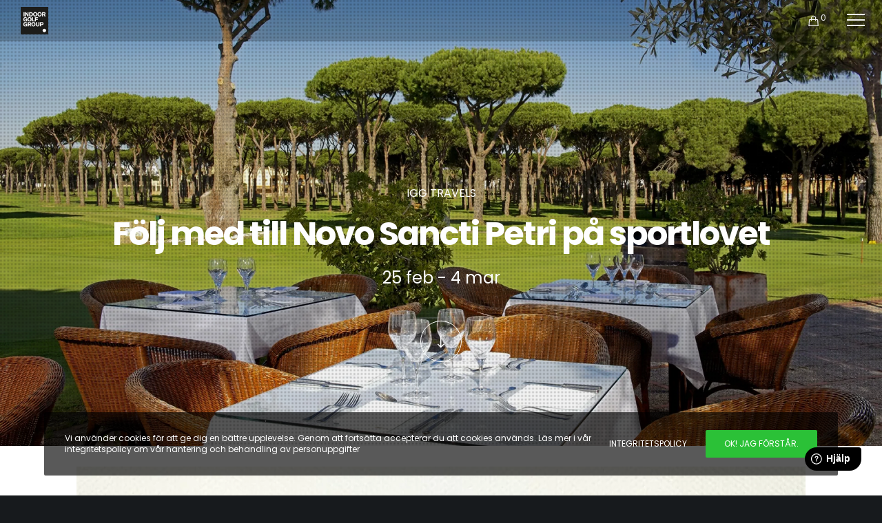

--- FILE ---
content_type: text/html; charset=utf-8
request_url: https://www.google.com/recaptcha/api2/anchor?ar=1&k=6Lci2ugZAAAAAPpySJyiRJasExq8wJxLDPejzbdZ&co=aHR0cHM6Ly9pbmRvb3Jnb2xmZ3JvdXAuc2U6NDQz&hl=en&v=N67nZn4AqZkNcbeMu4prBgzg&size=invisible&anchor-ms=20000&execute-ms=30000&cb=c06rczepw77e
body_size: 48460
content:
<!DOCTYPE HTML><html dir="ltr" lang="en"><head><meta http-equiv="Content-Type" content="text/html; charset=UTF-8">
<meta http-equiv="X-UA-Compatible" content="IE=edge">
<title>reCAPTCHA</title>
<style type="text/css">
/* cyrillic-ext */
@font-face {
  font-family: 'Roboto';
  font-style: normal;
  font-weight: 400;
  font-stretch: 100%;
  src: url(//fonts.gstatic.com/s/roboto/v48/KFO7CnqEu92Fr1ME7kSn66aGLdTylUAMa3GUBHMdazTgWw.woff2) format('woff2');
  unicode-range: U+0460-052F, U+1C80-1C8A, U+20B4, U+2DE0-2DFF, U+A640-A69F, U+FE2E-FE2F;
}
/* cyrillic */
@font-face {
  font-family: 'Roboto';
  font-style: normal;
  font-weight: 400;
  font-stretch: 100%;
  src: url(//fonts.gstatic.com/s/roboto/v48/KFO7CnqEu92Fr1ME7kSn66aGLdTylUAMa3iUBHMdazTgWw.woff2) format('woff2');
  unicode-range: U+0301, U+0400-045F, U+0490-0491, U+04B0-04B1, U+2116;
}
/* greek-ext */
@font-face {
  font-family: 'Roboto';
  font-style: normal;
  font-weight: 400;
  font-stretch: 100%;
  src: url(//fonts.gstatic.com/s/roboto/v48/KFO7CnqEu92Fr1ME7kSn66aGLdTylUAMa3CUBHMdazTgWw.woff2) format('woff2');
  unicode-range: U+1F00-1FFF;
}
/* greek */
@font-face {
  font-family: 'Roboto';
  font-style: normal;
  font-weight: 400;
  font-stretch: 100%;
  src: url(//fonts.gstatic.com/s/roboto/v48/KFO7CnqEu92Fr1ME7kSn66aGLdTylUAMa3-UBHMdazTgWw.woff2) format('woff2');
  unicode-range: U+0370-0377, U+037A-037F, U+0384-038A, U+038C, U+038E-03A1, U+03A3-03FF;
}
/* math */
@font-face {
  font-family: 'Roboto';
  font-style: normal;
  font-weight: 400;
  font-stretch: 100%;
  src: url(//fonts.gstatic.com/s/roboto/v48/KFO7CnqEu92Fr1ME7kSn66aGLdTylUAMawCUBHMdazTgWw.woff2) format('woff2');
  unicode-range: U+0302-0303, U+0305, U+0307-0308, U+0310, U+0312, U+0315, U+031A, U+0326-0327, U+032C, U+032F-0330, U+0332-0333, U+0338, U+033A, U+0346, U+034D, U+0391-03A1, U+03A3-03A9, U+03B1-03C9, U+03D1, U+03D5-03D6, U+03F0-03F1, U+03F4-03F5, U+2016-2017, U+2034-2038, U+203C, U+2040, U+2043, U+2047, U+2050, U+2057, U+205F, U+2070-2071, U+2074-208E, U+2090-209C, U+20D0-20DC, U+20E1, U+20E5-20EF, U+2100-2112, U+2114-2115, U+2117-2121, U+2123-214F, U+2190, U+2192, U+2194-21AE, U+21B0-21E5, U+21F1-21F2, U+21F4-2211, U+2213-2214, U+2216-22FF, U+2308-230B, U+2310, U+2319, U+231C-2321, U+2336-237A, U+237C, U+2395, U+239B-23B7, U+23D0, U+23DC-23E1, U+2474-2475, U+25AF, U+25B3, U+25B7, U+25BD, U+25C1, U+25CA, U+25CC, U+25FB, U+266D-266F, U+27C0-27FF, U+2900-2AFF, U+2B0E-2B11, U+2B30-2B4C, U+2BFE, U+3030, U+FF5B, U+FF5D, U+1D400-1D7FF, U+1EE00-1EEFF;
}
/* symbols */
@font-face {
  font-family: 'Roboto';
  font-style: normal;
  font-weight: 400;
  font-stretch: 100%;
  src: url(//fonts.gstatic.com/s/roboto/v48/KFO7CnqEu92Fr1ME7kSn66aGLdTylUAMaxKUBHMdazTgWw.woff2) format('woff2');
  unicode-range: U+0001-000C, U+000E-001F, U+007F-009F, U+20DD-20E0, U+20E2-20E4, U+2150-218F, U+2190, U+2192, U+2194-2199, U+21AF, U+21E6-21F0, U+21F3, U+2218-2219, U+2299, U+22C4-22C6, U+2300-243F, U+2440-244A, U+2460-24FF, U+25A0-27BF, U+2800-28FF, U+2921-2922, U+2981, U+29BF, U+29EB, U+2B00-2BFF, U+4DC0-4DFF, U+FFF9-FFFB, U+10140-1018E, U+10190-1019C, U+101A0, U+101D0-101FD, U+102E0-102FB, U+10E60-10E7E, U+1D2C0-1D2D3, U+1D2E0-1D37F, U+1F000-1F0FF, U+1F100-1F1AD, U+1F1E6-1F1FF, U+1F30D-1F30F, U+1F315, U+1F31C, U+1F31E, U+1F320-1F32C, U+1F336, U+1F378, U+1F37D, U+1F382, U+1F393-1F39F, U+1F3A7-1F3A8, U+1F3AC-1F3AF, U+1F3C2, U+1F3C4-1F3C6, U+1F3CA-1F3CE, U+1F3D4-1F3E0, U+1F3ED, U+1F3F1-1F3F3, U+1F3F5-1F3F7, U+1F408, U+1F415, U+1F41F, U+1F426, U+1F43F, U+1F441-1F442, U+1F444, U+1F446-1F449, U+1F44C-1F44E, U+1F453, U+1F46A, U+1F47D, U+1F4A3, U+1F4B0, U+1F4B3, U+1F4B9, U+1F4BB, U+1F4BF, U+1F4C8-1F4CB, U+1F4D6, U+1F4DA, U+1F4DF, U+1F4E3-1F4E6, U+1F4EA-1F4ED, U+1F4F7, U+1F4F9-1F4FB, U+1F4FD-1F4FE, U+1F503, U+1F507-1F50B, U+1F50D, U+1F512-1F513, U+1F53E-1F54A, U+1F54F-1F5FA, U+1F610, U+1F650-1F67F, U+1F687, U+1F68D, U+1F691, U+1F694, U+1F698, U+1F6AD, U+1F6B2, U+1F6B9-1F6BA, U+1F6BC, U+1F6C6-1F6CF, U+1F6D3-1F6D7, U+1F6E0-1F6EA, U+1F6F0-1F6F3, U+1F6F7-1F6FC, U+1F700-1F7FF, U+1F800-1F80B, U+1F810-1F847, U+1F850-1F859, U+1F860-1F887, U+1F890-1F8AD, U+1F8B0-1F8BB, U+1F8C0-1F8C1, U+1F900-1F90B, U+1F93B, U+1F946, U+1F984, U+1F996, U+1F9E9, U+1FA00-1FA6F, U+1FA70-1FA7C, U+1FA80-1FA89, U+1FA8F-1FAC6, U+1FACE-1FADC, U+1FADF-1FAE9, U+1FAF0-1FAF8, U+1FB00-1FBFF;
}
/* vietnamese */
@font-face {
  font-family: 'Roboto';
  font-style: normal;
  font-weight: 400;
  font-stretch: 100%;
  src: url(//fonts.gstatic.com/s/roboto/v48/KFO7CnqEu92Fr1ME7kSn66aGLdTylUAMa3OUBHMdazTgWw.woff2) format('woff2');
  unicode-range: U+0102-0103, U+0110-0111, U+0128-0129, U+0168-0169, U+01A0-01A1, U+01AF-01B0, U+0300-0301, U+0303-0304, U+0308-0309, U+0323, U+0329, U+1EA0-1EF9, U+20AB;
}
/* latin-ext */
@font-face {
  font-family: 'Roboto';
  font-style: normal;
  font-weight: 400;
  font-stretch: 100%;
  src: url(//fonts.gstatic.com/s/roboto/v48/KFO7CnqEu92Fr1ME7kSn66aGLdTylUAMa3KUBHMdazTgWw.woff2) format('woff2');
  unicode-range: U+0100-02BA, U+02BD-02C5, U+02C7-02CC, U+02CE-02D7, U+02DD-02FF, U+0304, U+0308, U+0329, U+1D00-1DBF, U+1E00-1E9F, U+1EF2-1EFF, U+2020, U+20A0-20AB, U+20AD-20C0, U+2113, U+2C60-2C7F, U+A720-A7FF;
}
/* latin */
@font-face {
  font-family: 'Roboto';
  font-style: normal;
  font-weight: 400;
  font-stretch: 100%;
  src: url(//fonts.gstatic.com/s/roboto/v48/KFO7CnqEu92Fr1ME7kSn66aGLdTylUAMa3yUBHMdazQ.woff2) format('woff2');
  unicode-range: U+0000-00FF, U+0131, U+0152-0153, U+02BB-02BC, U+02C6, U+02DA, U+02DC, U+0304, U+0308, U+0329, U+2000-206F, U+20AC, U+2122, U+2191, U+2193, U+2212, U+2215, U+FEFF, U+FFFD;
}
/* cyrillic-ext */
@font-face {
  font-family: 'Roboto';
  font-style: normal;
  font-weight: 500;
  font-stretch: 100%;
  src: url(//fonts.gstatic.com/s/roboto/v48/KFO7CnqEu92Fr1ME7kSn66aGLdTylUAMa3GUBHMdazTgWw.woff2) format('woff2');
  unicode-range: U+0460-052F, U+1C80-1C8A, U+20B4, U+2DE0-2DFF, U+A640-A69F, U+FE2E-FE2F;
}
/* cyrillic */
@font-face {
  font-family: 'Roboto';
  font-style: normal;
  font-weight: 500;
  font-stretch: 100%;
  src: url(//fonts.gstatic.com/s/roboto/v48/KFO7CnqEu92Fr1ME7kSn66aGLdTylUAMa3iUBHMdazTgWw.woff2) format('woff2');
  unicode-range: U+0301, U+0400-045F, U+0490-0491, U+04B0-04B1, U+2116;
}
/* greek-ext */
@font-face {
  font-family: 'Roboto';
  font-style: normal;
  font-weight: 500;
  font-stretch: 100%;
  src: url(//fonts.gstatic.com/s/roboto/v48/KFO7CnqEu92Fr1ME7kSn66aGLdTylUAMa3CUBHMdazTgWw.woff2) format('woff2');
  unicode-range: U+1F00-1FFF;
}
/* greek */
@font-face {
  font-family: 'Roboto';
  font-style: normal;
  font-weight: 500;
  font-stretch: 100%;
  src: url(//fonts.gstatic.com/s/roboto/v48/KFO7CnqEu92Fr1ME7kSn66aGLdTylUAMa3-UBHMdazTgWw.woff2) format('woff2');
  unicode-range: U+0370-0377, U+037A-037F, U+0384-038A, U+038C, U+038E-03A1, U+03A3-03FF;
}
/* math */
@font-face {
  font-family: 'Roboto';
  font-style: normal;
  font-weight: 500;
  font-stretch: 100%;
  src: url(//fonts.gstatic.com/s/roboto/v48/KFO7CnqEu92Fr1ME7kSn66aGLdTylUAMawCUBHMdazTgWw.woff2) format('woff2');
  unicode-range: U+0302-0303, U+0305, U+0307-0308, U+0310, U+0312, U+0315, U+031A, U+0326-0327, U+032C, U+032F-0330, U+0332-0333, U+0338, U+033A, U+0346, U+034D, U+0391-03A1, U+03A3-03A9, U+03B1-03C9, U+03D1, U+03D5-03D6, U+03F0-03F1, U+03F4-03F5, U+2016-2017, U+2034-2038, U+203C, U+2040, U+2043, U+2047, U+2050, U+2057, U+205F, U+2070-2071, U+2074-208E, U+2090-209C, U+20D0-20DC, U+20E1, U+20E5-20EF, U+2100-2112, U+2114-2115, U+2117-2121, U+2123-214F, U+2190, U+2192, U+2194-21AE, U+21B0-21E5, U+21F1-21F2, U+21F4-2211, U+2213-2214, U+2216-22FF, U+2308-230B, U+2310, U+2319, U+231C-2321, U+2336-237A, U+237C, U+2395, U+239B-23B7, U+23D0, U+23DC-23E1, U+2474-2475, U+25AF, U+25B3, U+25B7, U+25BD, U+25C1, U+25CA, U+25CC, U+25FB, U+266D-266F, U+27C0-27FF, U+2900-2AFF, U+2B0E-2B11, U+2B30-2B4C, U+2BFE, U+3030, U+FF5B, U+FF5D, U+1D400-1D7FF, U+1EE00-1EEFF;
}
/* symbols */
@font-face {
  font-family: 'Roboto';
  font-style: normal;
  font-weight: 500;
  font-stretch: 100%;
  src: url(//fonts.gstatic.com/s/roboto/v48/KFO7CnqEu92Fr1ME7kSn66aGLdTylUAMaxKUBHMdazTgWw.woff2) format('woff2');
  unicode-range: U+0001-000C, U+000E-001F, U+007F-009F, U+20DD-20E0, U+20E2-20E4, U+2150-218F, U+2190, U+2192, U+2194-2199, U+21AF, U+21E6-21F0, U+21F3, U+2218-2219, U+2299, U+22C4-22C6, U+2300-243F, U+2440-244A, U+2460-24FF, U+25A0-27BF, U+2800-28FF, U+2921-2922, U+2981, U+29BF, U+29EB, U+2B00-2BFF, U+4DC0-4DFF, U+FFF9-FFFB, U+10140-1018E, U+10190-1019C, U+101A0, U+101D0-101FD, U+102E0-102FB, U+10E60-10E7E, U+1D2C0-1D2D3, U+1D2E0-1D37F, U+1F000-1F0FF, U+1F100-1F1AD, U+1F1E6-1F1FF, U+1F30D-1F30F, U+1F315, U+1F31C, U+1F31E, U+1F320-1F32C, U+1F336, U+1F378, U+1F37D, U+1F382, U+1F393-1F39F, U+1F3A7-1F3A8, U+1F3AC-1F3AF, U+1F3C2, U+1F3C4-1F3C6, U+1F3CA-1F3CE, U+1F3D4-1F3E0, U+1F3ED, U+1F3F1-1F3F3, U+1F3F5-1F3F7, U+1F408, U+1F415, U+1F41F, U+1F426, U+1F43F, U+1F441-1F442, U+1F444, U+1F446-1F449, U+1F44C-1F44E, U+1F453, U+1F46A, U+1F47D, U+1F4A3, U+1F4B0, U+1F4B3, U+1F4B9, U+1F4BB, U+1F4BF, U+1F4C8-1F4CB, U+1F4D6, U+1F4DA, U+1F4DF, U+1F4E3-1F4E6, U+1F4EA-1F4ED, U+1F4F7, U+1F4F9-1F4FB, U+1F4FD-1F4FE, U+1F503, U+1F507-1F50B, U+1F50D, U+1F512-1F513, U+1F53E-1F54A, U+1F54F-1F5FA, U+1F610, U+1F650-1F67F, U+1F687, U+1F68D, U+1F691, U+1F694, U+1F698, U+1F6AD, U+1F6B2, U+1F6B9-1F6BA, U+1F6BC, U+1F6C6-1F6CF, U+1F6D3-1F6D7, U+1F6E0-1F6EA, U+1F6F0-1F6F3, U+1F6F7-1F6FC, U+1F700-1F7FF, U+1F800-1F80B, U+1F810-1F847, U+1F850-1F859, U+1F860-1F887, U+1F890-1F8AD, U+1F8B0-1F8BB, U+1F8C0-1F8C1, U+1F900-1F90B, U+1F93B, U+1F946, U+1F984, U+1F996, U+1F9E9, U+1FA00-1FA6F, U+1FA70-1FA7C, U+1FA80-1FA89, U+1FA8F-1FAC6, U+1FACE-1FADC, U+1FADF-1FAE9, U+1FAF0-1FAF8, U+1FB00-1FBFF;
}
/* vietnamese */
@font-face {
  font-family: 'Roboto';
  font-style: normal;
  font-weight: 500;
  font-stretch: 100%;
  src: url(//fonts.gstatic.com/s/roboto/v48/KFO7CnqEu92Fr1ME7kSn66aGLdTylUAMa3OUBHMdazTgWw.woff2) format('woff2');
  unicode-range: U+0102-0103, U+0110-0111, U+0128-0129, U+0168-0169, U+01A0-01A1, U+01AF-01B0, U+0300-0301, U+0303-0304, U+0308-0309, U+0323, U+0329, U+1EA0-1EF9, U+20AB;
}
/* latin-ext */
@font-face {
  font-family: 'Roboto';
  font-style: normal;
  font-weight: 500;
  font-stretch: 100%;
  src: url(//fonts.gstatic.com/s/roboto/v48/KFO7CnqEu92Fr1ME7kSn66aGLdTylUAMa3KUBHMdazTgWw.woff2) format('woff2');
  unicode-range: U+0100-02BA, U+02BD-02C5, U+02C7-02CC, U+02CE-02D7, U+02DD-02FF, U+0304, U+0308, U+0329, U+1D00-1DBF, U+1E00-1E9F, U+1EF2-1EFF, U+2020, U+20A0-20AB, U+20AD-20C0, U+2113, U+2C60-2C7F, U+A720-A7FF;
}
/* latin */
@font-face {
  font-family: 'Roboto';
  font-style: normal;
  font-weight: 500;
  font-stretch: 100%;
  src: url(//fonts.gstatic.com/s/roboto/v48/KFO7CnqEu92Fr1ME7kSn66aGLdTylUAMa3yUBHMdazQ.woff2) format('woff2');
  unicode-range: U+0000-00FF, U+0131, U+0152-0153, U+02BB-02BC, U+02C6, U+02DA, U+02DC, U+0304, U+0308, U+0329, U+2000-206F, U+20AC, U+2122, U+2191, U+2193, U+2212, U+2215, U+FEFF, U+FFFD;
}
/* cyrillic-ext */
@font-face {
  font-family: 'Roboto';
  font-style: normal;
  font-weight: 900;
  font-stretch: 100%;
  src: url(//fonts.gstatic.com/s/roboto/v48/KFO7CnqEu92Fr1ME7kSn66aGLdTylUAMa3GUBHMdazTgWw.woff2) format('woff2');
  unicode-range: U+0460-052F, U+1C80-1C8A, U+20B4, U+2DE0-2DFF, U+A640-A69F, U+FE2E-FE2F;
}
/* cyrillic */
@font-face {
  font-family: 'Roboto';
  font-style: normal;
  font-weight: 900;
  font-stretch: 100%;
  src: url(//fonts.gstatic.com/s/roboto/v48/KFO7CnqEu92Fr1ME7kSn66aGLdTylUAMa3iUBHMdazTgWw.woff2) format('woff2');
  unicode-range: U+0301, U+0400-045F, U+0490-0491, U+04B0-04B1, U+2116;
}
/* greek-ext */
@font-face {
  font-family: 'Roboto';
  font-style: normal;
  font-weight: 900;
  font-stretch: 100%;
  src: url(//fonts.gstatic.com/s/roboto/v48/KFO7CnqEu92Fr1ME7kSn66aGLdTylUAMa3CUBHMdazTgWw.woff2) format('woff2');
  unicode-range: U+1F00-1FFF;
}
/* greek */
@font-face {
  font-family: 'Roboto';
  font-style: normal;
  font-weight: 900;
  font-stretch: 100%;
  src: url(//fonts.gstatic.com/s/roboto/v48/KFO7CnqEu92Fr1ME7kSn66aGLdTylUAMa3-UBHMdazTgWw.woff2) format('woff2');
  unicode-range: U+0370-0377, U+037A-037F, U+0384-038A, U+038C, U+038E-03A1, U+03A3-03FF;
}
/* math */
@font-face {
  font-family: 'Roboto';
  font-style: normal;
  font-weight: 900;
  font-stretch: 100%;
  src: url(//fonts.gstatic.com/s/roboto/v48/KFO7CnqEu92Fr1ME7kSn66aGLdTylUAMawCUBHMdazTgWw.woff2) format('woff2');
  unicode-range: U+0302-0303, U+0305, U+0307-0308, U+0310, U+0312, U+0315, U+031A, U+0326-0327, U+032C, U+032F-0330, U+0332-0333, U+0338, U+033A, U+0346, U+034D, U+0391-03A1, U+03A3-03A9, U+03B1-03C9, U+03D1, U+03D5-03D6, U+03F0-03F1, U+03F4-03F5, U+2016-2017, U+2034-2038, U+203C, U+2040, U+2043, U+2047, U+2050, U+2057, U+205F, U+2070-2071, U+2074-208E, U+2090-209C, U+20D0-20DC, U+20E1, U+20E5-20EF, U+2100-2112, U+2114-2115, U+2117-2121, U+2123-214F, U+2190, U+2192, U+2194-21AE, U+21B0-21E5, U+21F1-21F2, U+21F4-2211, U+2213-2214, U+2216-22FF, U+2308-230B, U+2310, U+2319, U+231C-2321, U+2336-237A, U+237C, U+2395, U+239B-23B7, U+23D0, U+23DC-23E1, U+2474-2475, U+25AF, U+25B3, U+25B7, U+25BD, U+25C1, U+25CA, U+25CC, U+25FB, U+266D-266F, U+27C0-27FF, U+2900-2AFF, U+2B0E-2B11, U+2B30-2B4C, U+2BFE, U+3030, U+FF5B, U+FF5D, U+1D400-1D7FF, U+1EE00-1EEFF;
}
/* symbols */
@font-face {
  font-family: 'Roboto';
  font-style: normal;
  font-weight: 900;
  font-stretch: 100%;
  src: url(//fonts.gstatic.com/s/roboto/v48/KFO7CnqEu92Fr1ME7kSn66aGLdTylUAMaxKUBHMdazTgWw.woff2) format('woff2');
  unicode-range: U+0001-000C, U+000E-001F, U+007F-009F, U+20DD-20E0, U+20E2-20E4, U+2150-218F, U+2190, U+2192, U+2194-2199, U+21AF, U+21E6-21F0, U+21F3, U+2218-2219, U+2299, U+22C4-22C6, U+2300-243F, U+2440-244A, U+2460-24FF, U+25A0-27BF, U+2800-28FF, U+2921-2922, U+2981, U+29BF, U+29EB, U+2B00-2BFF, U+4DC0-4DFF, U+FFF9-FFFB, U+10140-1018E, U+10190-1019C, U+101A0, U+101D0-101FD, U+102E0-102FB, U+10E60-10E7E, U+1D2C0-1D2D3, U+1D2E0-1D37F, U+1F000-1F0FF, U+1F100-1F1AD, U+1F1E6-1F1FF, U+1F30D-1F30F, U+1F315, U+1F31C, U+1F31E, U+1F320-1F32C, U+1F336, U+1F378, U+1F37D, U+1F382, U+1F393-1F39F, U+1F3A7-1F3A8, U+1F3AC-1F3AF, U+1F3C2, U+1F3C4-1F3C6, U+1F3CA-1F3CE, U+1F3D4-1F3E0, U+1F3ED, U+1F3F1-1F3F3, U+1F3F5-1F3F7, U+1F408, U+1F415, U+1F41F, U+1F426, U+1F43F, U+1F441-1F442, U+1F444, U+1F446-1F449, U+1F44C-1F44E, U+1F453, U+1F46A, U+1F47D, U+1F4A3, U+1F4B0, U+1F4B3, U+1F4B9, U+1F4BB, U+1F4BF, U+1F4C8-1F4CB, U+1F4D6, U+1F4DA, U+1F4DF, U+1F4E3-1F4E6, U+1F4EA-1F4ED, U+1F4F7, U+1F4F9-1F4FB, U+1F4FD-1F4FE, U+1F503, U+1F507-1F50B, U+1F50D, U+1F512-1F513, U+1F53E-1F54A, U+1F54F-1F5FA, U+1F610, U+1F650-1F67F, U+1F687, U+1F68D, U+1F691, U+1F694, U+1F698, U+1F6AD, U+1F6B2, U+1F6B9-1F6BA, U+1F6BC, U+1F6C6-1F6CF, U+1F6D3-1F6D7, U+1F6E0-1F6EA, U+1F6F0-1F6F3, U+1F6F7-1F6FC, U+1F700-1F7FF, U+1F800-1F80B, U+1F810-1F847, U+1F850-1F859, U+1F860-1F887, U+1F890-1F8AD, U+1F8B0-1F8BB, U+1F8C0-1F8C1, U+1F900-1F90B, U+1F93B, U+1F946, U+1F984, U+1F996, U+1F9E9, U+1FA00-1FA6F, U+1FA70-1FA7C, U+1FA80-1FA89, U+1FA8F-1FAC6, U+1FACE-1FADC, U+1FADF-1FAE9, U+1FAF0-1FAF8, U+1FB00-1FBFF;
}
/* vietnamese */
@font-face {
  font-family: 'Roboto';
  font-style: normal;
  font-weight: 900;
  font-stretch: 100%;
  src: url(//fonts.gstatic.com/s/roboto/v48/KFO7CnqEu92Fr1ME7kSn66aGLdTylUAMa3OUBHMdazTgWw.woff2) format('woff2');
  unicode-range: U+0102-0103, U+0110-0111, U+0128-0129, U+0168-0169, U+01A0-01A1, U+01AF-01B0, U+0300-0301, U+0303-0304, U+0308-0309, U+0323, U+0329, U+1EA0-1EF9, U+20AB;
}
/* latin-ext */
@font-face {
  font-family: 'Roboto';
  font-style: normal;
  font-weight: 900;
  font-stretch: 100%;
  src: url(//fonts.gstatic.com/s/roboto/v48/KFO7CnqEu92Fr1ME7kSn66aGLdTylUAMa3KUBHMdazTgWw.woff2) format('woff2');
  unicode-range: U+0100-02BA, U+02BD-02C5, U+02C7-02CC, U+02CE-02D7, U+02DD-02FF, U+0304, U+0308, U+0329, U+1D00-1DBF, U+1E00-1E9F, U+1EF2-1EFF, U+2020, U+20A0-20AB, U+20AD-20C0, U+2113, U+2C60-2C7F, U+A720-A7FF;
}
/* latin */
@font-face {
  font-family: 'Roboto';
  font-style: normal;
  font-weight: 900;
  font-stretch: 100%;
  src: url(//fonts.gstatic.com/s/roboto/v48/KFO7CnqEu92Fr1ME7kSn66aGLdTylUAMa3yUBHMdazQ.woff2) format('woff2');
  unicode-range: U+0000-00FF, U+0131, U+0152-0153, U+02BB-02BC, U+02C6, U+02DA, U+02DC, U+0304, U+0308, U+0329, U+2000-206F, U+20AC, U+2122, U+2191, U+2193, U+2212, U+2215, U+FEFF, U+FFFD;
}

</style>
<link rel="stylesheet" type="text/css" href="https://www.gstatic.com/recaptcha/releases/N67nZn4AqZkNcbeMu4prBgzg/styles__ltr.css">
<script nonce="Sr1sw2Dimup9P9YzCMokww" type="text/javascript">window['__recaptcha_api'] = 'https://www.google.com/recaptcha/api2/';</script>
<script type="text/javascript" src="https://www.gstatic.com/recaptcha/releases/N67nZn4AqZkNcbeMu4prBgzg/recaptcha__en.js" nonce="Sr1sw2Dimup9P9YzCMokww">
      
    </script></head>
<body><div id="rc-anchor-alert" class="rc-anchor-alert"></div>
<input type="hidden" id="recaptcha-token" value="[base64]">
<script type="text/javascript" nonce="Sr1sw2Dimup9P9YzCMokww">
      recaptcha.anchor.Main.init("[\x22ainput\x22,[\x22bgdata\x22,\x22\x22,\[base64]/[base64]/[base64]/[base64]/[base64]/[base64]/KGcoTywyNTMsTy5PKSxVRyhPLEMpKTpnKE8sMjUzLEMpLE8pKSxsKSksTykpfSxieT1mdW5jdGlvbihDLE8sdSxsKXtmb3IobD0odT1SKEMpLDApO08+MDtPLS0pbD1sPDw4fFooQyk7ZyhDLHUsbCl9LFVHPWZ1bmN0aW9uKEMsTyl7Qy5pLmxlbmd0aD4xMDQ/[base64]/[base64]/[base64]/[base64]/[base64]/[base64]/[base64]\\u003d\x22,\[base64]\x22,\x22azhudUHDsi/DjlXCqcK9wrHCiHfDp8OdYsKhZ8O9DyYbwrouHk8Lwqgowq3Cg8OFwqJtR2XDk8O5wpvCtG/Dt8Olwq91eMOwwo5EGcOMQRXCuQV/wodlRnvDgj7CmQzCsMOtP8KIMW7DrMOEwqLDjkZTw5bCjcOWwr/CqMOnV8KRDUldGMK1w7hoIgzCpVXCrlzDrcOpM3cmwplsagFpZ8KmwpXCvsO/e1DCnwkHWCw8On/DlWoILDbDhVbDqBp0Jl/Cu8OTwojDqsKIwr3Ci3UYw5/CpcKEwpcXJ8OqV8K7w5oFw4RGw6HDtsOFwp5IH1NJUcKLWhkSw755wq1Dfilraw7CukPCtcKXwrJBOC8fwpTCkMOYw4oPw7rCh8OMwr4wWsOGd2rDlgQxUHLDiEjDhsO/wq0owqhMKRNBwofCnhFlR1lXcsORw4jDgzrDkMOAJsORFRZReWDCiHXCrsOyw7DCuhnClcK/MsKUw6cmw6/DpMOIw7x9P8OnFcOpw6rCrCVWDQfDjALCmm/[base64]/wqZvV8Okwp7CuQwrwoR7CT5hwpvCimLDpcKtRMOjw5LDszokbyPDmTZoVlbDrGp8w6IsSsO7wrNnV8Kewoobwo8uBcK0DcKBw6XDtsKowq4TLkjDtEHCm1AzRVIHw5AOwoTCk8Khw6Q9TcOSw5PCvCfCuynDhmPCncKpwo9ow5bDmsOPTMOBd8KZwoMPwr4zPC/DsMO3wrfCmMKVG1fDjcK4wrnDmw0Lw6E/w6U8w5FcJWhHw4/Dr8KRWwZaw59bTB5AKsKzeMOrwqcvZXPDrcOdamTCskMCM8OzAFDCicOtO8KLSDBuQFLDvMKdUWROw7vClhTCmsOFCRvDrcKgHm5kw7Jnwo8Xw70aw4NnesO8MU/DncKJJMOMFUFbwp/[base64]/CvcKCw6LCq8Oxw57DsMO/[base64]/[base64]/CpcKKwqvDpsKMw5rDrMOuw7saw6rCnjbCgMKIe8OEwpwxw5Fkw6V2LsOgSVPDlRZww57CgcOtUXvCj0NBwqIhO8O/w7fDonHCqcKeTAbDuMKmc2XDgMOJEjjCh3nDhUI6S8Kuwr8iw7PDoB/[base64]/DsMKKa0cjw6V/CsOvwpYCw63DtBDDlBM1XcOZwqgIEcKLUWTCgD5pw6nCj8OAD8KmwoXCoXzDpMOfFBDCnw/[base64]/DpmnCmS/[base64]/DvcO0wrdza2vDosOXLAPDtsKdZAXDocK1wqVHwr/Cl2jDuSgOw7UfG8OQwp1Cw75OccO/W2ohbVEYSsOZVEobccOzw58dQybDi0HCpSsgcTUAw43Cn8KoR8KHw51IJsKNwpAEZBDCmWjCv3lRwrBrw5rCtxrDmsK4w6LDnF/[base64]/CqMK6ex9ywr3Cvw/DhE/[base64]/[base64]/Cm1bCiMKvw7x/wpXDknDDucKfbmZcw5/CncOuPMOtAsOIw4HDpnfCtjMwUWnDvsOyw6XDlsO1OS/DpsK+w4vCjEpCGk7CsMOlPsKtI3HDrcOLAsOUFFTDhMOeGsKLSiXDvsKLPsO2w5kowrd4wrvCusOtBMKJw6cnw49xTU7CtcKvdcKNwrPCssOhwqJhw5HCpcO4eWI1w4LDmMO2wqsXw5XCvsKPwpkbwoLClWDDvWVCEQVBw78FwrHChk/CpmfCrT9INm06RsKfPMOawqrCi2/DsgPCmsOVWl45UMK2XS9gw6kWWDRcwoMTwrHCjcKbw4DDkMOdWQpJw4jCjsO0w6U5CsKmGw/Cg8O5w50kwrg6aBfDjcO6Bx5LKAvDlAPCnEQaw54Xw4A2PcOIwqpSVcOnw7U4XMO1w4o0JHU+HRZ6wqrCtCwMUVbCq3kGLsKATGsGJEYDcywmC8OHw5fDusKdw4UqwqImZcKZZsOmwoNuw6LDnsOgbyoWPh/[base64]/[base64]/[base64]/wpE0CCoeXGjCkMKRFMKnIUdPQzzDqsKvZEPDm8K/KUfCoMOwP8OxwpELwrgGTDfCgsKVw7nCmMOjw7/DvsOKw6/CmsKawqPDh8OMbsOmQAvDkEDCv8OiasOowrotVwl/ShjDkAphbmPCq2kQw6g5YgtoEsKAwrnDjsOBwr7CqUrDm2PCjlEiWcOsZMKgwq9qEFnCmU1nw45bwoLCjAUzwr7CjgTCjGcBd2/CsgXCgWV+w5gLcMK4bcKNIk3Dg8OJwpjClcKiwozDp8OpL8OpSsOYwr9gwr/CgcK2wqgFwpnDisKKUn3CmhYrwqrDlgDCql3CjcKkwrttwrXCv2vCnyltA8OVw5/CrsO+HCTCkMO5wrc+w43CizHCpcO5aMO/wojDqsKjwr0NPMOJAMO0w73DuTbCgsOhwqHCqlbDo2wsbMOnWMKKUsKTw5Mcwo3Coy4VMMOHw4bCunsLOcOqwqrDicOwKsOEw4PDssKTw6MoOUZ8w4VUF8Knw7rCoRd0wpbDuHPCnyTDqcKqw7sZQ8Kmwr9vdTFFw4XCt294TzYaBsKxd8OlWDLCsk/CvnAFBiIKw7bCq0UXLcKELsOrbBnDhFFaEcOJw609E8OAwrVkXMKcwqTClTceXVdKKgIYF8KgwrDDo8KkaMKfw5IMw6/CpDzCsQR4w73CrHzCmMK3wqw9wpXCiVTDskY8wrw2w4rCryITwr94wqDCuRHDrhprKD1od3xfwrbCocOtPcKTYjYlZcOZwqHDicORwqnDrcKAw5EjGX/CkQ8sw7YzbMOnwrHDgGTDg8KUw7sow6PCjcK2WgbCo8KPw43Dh2QAPGfCkMOGwrxmLltuUsOBw4LCqMOFSlcfwrHDrMOfw4fCuMKzwrdvKcOtasOaw4QKw77DhH13VgYwRsO9akLDrMOTSlwpw6XCt8KGw4h1BB/CtT/[base64]/[base64]/DmSTCg8Kvw7gxwq5fKSRFIMKGwpt7wqZkw5tjLQ4tT8OqwqJyw6/[base64]/CmUIfw4fCv1TCncKSFMK0w4gvw5EuXS8dYih5w6PDqx1VwrnCowLCkXZuRSrDgcOrblnCj8OmR8Ozwpgswr3CgjlzwrpBw6pcw4zDtcO7aWbDk8Knw4DDuTDDgsO9wpHDlsKndMOXw73DphhuKMKOw7wlFnohwovDmn/DlzIbFmrCihnCsG5yKMOjJw88w5c/w7VdworDhSDCiVHCncO8PVVFaMOpBwrDiWkTCngcwqbDrsOIBxZAV8KLTcKQw4Umw47DkMKCw6JAEAMSBkxWSMOoe8OsBsOOOTfDuWLDpErCgGZWOBMgwox/GCbDk0IIc8KAwqkTYMKvw4pNwr1tw6TCjsK1wpLDiDvDhWfCtSh7w4BZwpfDjcOOw53CmwMnwrDCr37Cp8KCwrMdw6TCtBHCkC5TLl8AHFTCi8KrwpUOwrzDgFzCo8OEw58awpTDpMK2OsKad8OUFjvCl3Ifw7bCscOfwpbDg8OqNsKoI2UzwrdhF2bDpcOqw7VMw6/DnibDhlXDksKKUsOYw7c5w75uBGbCpknDpDNpekHCuXPDh8OBRDjDngUhw6LCjsKUwqXCj2t8w6tcDlbDnCRYw57DqMOtLcKrQR0YWk/DvirCncOfwonDt8K1wrvDpMOZwqNqw4vCj8KnRyMawpdDwp3CgXPDhMOAw4B4YMOFw68rF8KWwr5Nw7Ipf0PDhcKiGMO2W8O/wrPDsMOawpdbUFkcw4DDjmVvTFfCmcOHChRzwrLDo8K+wrA5ZsOtdkEXB8KGGMO+wo/CtsKdOMK5wpDDr8KdT8KABcOiWAhbw4E8WBMYbsOnJ2JRflzCtMK/w5pQdmQpJsKCw5vDhQsCL1p6AcK3w5HCr8ODwoXDtMKsAMOWw5/Dp8K2C2DDmcO5wrnCucKOwqsNZcOGwrzCqFfDjQXDhcOiw4PDl1DDqVIoWl0Yw4JCNMKyJMKcw6NQw4gyw7PDtsO0w6ALw4HDkFhBw5YuRsKICwPDiilgw7cBw7d5bUTDrTAOwr8KS8OPwpYnTsOfwr4sw5JVa8KKen4BecKzMcKOQWs1w4RUYV7DvcOfDMKww7/CnS/DgX/CgsOqw7TDlVp0Q8OOw7bCgcOTQ8OLw7R9wq/CssO5QsKTAsO/w7XDicK3GncbwoAIdMKiB8Oew6nDhsKxOj11DsKoP8Oxw7sqwpPDvcOwBsK8dcKGKkDDvMKUwoJcSsKFHWdyIMOBw6dVwqA1d8O8D8KKwodGwoslw5rDj8OQBQnDgsOlwr8KdCHDhsKiUcOdd1/DtFLChsOYMkAXHMO7PcKMLGkZfMKRUsOKUcK1dMOBUFUIH3MuX8ORWwYQRw7DvEY3w5haVyVhaMObeEjDoXtew551w557fmR4wpzCu8Kuek55wrBNw4lFwpDDoTXDiQ7Dr8KeVibCnnnCr8OzJsKEw6IbZMOvLUDDnsKCw7HDtELDk1nDgTkYw7/CpBjDsMO3UsOFYmdhGmzCicKDwrlEw7tcw5Zww77Dk8KFS8KuXMKuwqp+dSkad8OeSW4UwrAaOGQDwoAKw7c7WyQvBR50wobDuDrCnyjDpcOfwrklw4fCnQfDh8OtUlnDjUFUwp7CgTp5RBbDhAkXw5vDuFM3wrTCusOsw4DDvgHCvm/CuHRHRT84w5HDticdwpvCl8K8wq/[base64]/[base64]/wr/Dr8OzaWbCsSoUwpHDumwkEVV5PEF9wrJsfjRAwqnCnhZXZmLDnE3Cr8O/[base64]/CsGjDh8KAwonCrMOONXIBMcK7S0luwpbDhcK6TgsSw4gkwprCmMKHRXg7DsOLwrpcN8KAInspw6nDo8O+wrRlZMOYZcKDwoI3w6ADecKiw5Yxw4nCkMOnGkvCkMKGw715wqhLw4nCrsKyBE9BO8O9W8KrH1fDogHDscKUwq0FwpNHwpnCnWwKWG/CicKAwqDDv8Kiw4vDtCB2MHAGw4cHwrXCvntdJlHCjH/DlsOyw4rCjTDCs8OOL03Ci8K/Z0vDkMOfw6dDdsKVw57Cl07Dl8OTGcKiWcONwrDDoUjCkcKMb8KXw5DDmw9Nw6xIacOGwrvDrlkHwr43wr3DkETDhn8Bw4jCgzTDukQNTcK3BArCj01VA8KAKVkwLMKqNsKwFQLCtVTClMKAQ1hww492wocfIcKQw6HChMK5aE7DlcOOw6EMw613w555Xg/CsMO4wqcBwrbDqCHDuQTCv8OqNsK1QTlHBTNIwrfDlTkZw7jDmMKPwqnDkjx1CUjCgMO4GcKrwqNAXEEYTMK/aMOGAT5Ea1vDpsK9QUBjwqpsw6shBcKhw7nDmMODGcORw6oRbMOuwoLCvkzDmk1nYE4LGcK2w6ZIw6xnYQ4gw7XCvRTDjcO8NMKcX2bCpsOlw7Nbw4ZMYMOoFi/DuBjClcKfwr9eG8O6Y2EWwoLCjMOow4Uew6nDg8K6ScO0FRtNwpJIIHMCwpt9wqLCsyDDkTDDg8K5woHDvMOeVA/[base64]/cFsLEyzDi8KqFcK8w6rCv3TCn8K7wqHCuMKxwrHDiCsEKz/[base64]/wr/[base64]/Ct2FSwofDpcOdw5rCsXPDnsO7w4LCvMO7DMKCFMKeQ8KkwrvDvcO5GMKDw7fCqsOcwrYXXQTDiFXDvGdNw7ZpSMOlwpB/[base64]/wrVfUgHCkcOsWzjCkcOfGMKGXUXCvMKKCTgvO8OXYEXDp8OkQcKVwrzCjnhDw4nCv2U/YcONLMOkXXcnwq7Dmxx2w5siFD0cPmYMPMKWM2Fnw64Xw7rDsi80TVPCkTLCp8KTQnctw6ZKwrNSEcOvEk18w7rDtMKZw64Rw57DmmfCvcO+LQ5mZDUPwogLXMK3w6/DlwQ+w6fCmDIXSCbDn8OnwrbDvMO/wp8Jw7HDgDNiwo3CrMOeSsO/wrEOwoLDriHDvsKZGhZ8R8KAwpoXFnYew5dfME0FNcOdB8Orw7/DjsOEEx4TADdzBsKKw55MwoxpMjvCvSUGw6PCqkUkw6Ulw67CtAY4IHjCmsO8w5FCYMOyw4HCjm/DmsOHw6jDkcK5YcKlw43CoB8sw6Nad8Kbw5/DqMO0NkQEw4zDunnCoMORBy7Dt8OkwrDDr8O5wqnDnEXDuMKbw4fDnTYBHWkpQCdzLsKOI1U0NQNjCB/CuD/DqhRxwo3Do1U0esOaw7QZwqDChTDDryjDl8KIwplkD00CRsO4FBzCnMO5GQDDu8O1w55NwrwIFcOqw7JEQMOtZThRasOwwrfDjml4w5nCjTfDs03CsC7DoMO/w4snw5zChxbCvRoAw7h/wrHDjsOTw7QrTnfCi8KCdTstaFliw613P3nDpsO6VMOOWHoKwqA/wrR0IsK/c8O5w6HClsKMw43DqA0ifcKwRHDCvEsLCU8lw5VvRVJVW8KCak9/Y2AURl9QahQRDsKoBy1xw7DDhUjDpsOkw6gsw4rCpwTDiHcpfsKDw5HCnx8EAcKkK1/Cm8OpwrECw5bCkSgRwojCisOew4nDvMOFYsKFwofDnVVLEcOZwrBbwpoBwoBLIGEBMEArD8KiwoDDi8KmSsONwrHCtUt4w6DCtloPw6hgw6wwwqAQTsOnacOqwpwMMMOfwrUlFRtqwrx1M0lNwqs9C8Ouw6rClDrDksOVwrPCgRHDr3/CpcOfJsOGOcKiw544wp0KEsKqwpwibcKNwpwnw6vDkznDhER5NBXDuX46BsKawrfDh8OtW0HCjXx2wo8Xw7QfwqbCvS1VXE/DtcOiwowjwoLCosK3w6M6EFtLw5LCpMKwwpHCqMOHwpYVaMOUw47DqcKcEMOjLcKcUx19CMOsw7XCowUowoDDugITw451w4zDqAlzbcKEJ8K5QMOSOMOjw5sLEMO5BDfDqcKwNcKlw7UqXFzDisKew47Dv2PDgXQTMFstHH0MwrrDoUzDmS/Ds8OxAUHDtwvDnzfCgzXCr8OXwrsrw6tGakokworClk0SwpvDtMOhwq7DsHAMwpHDnFwgDVh8w6xEG8KtwpXCgG/DmlDCg8OGwrQLwqZAA8K7w4fCnQoPw49HDGAewqNkDAUyVUllwr53TsKwD8KAQ18LXcKLSinCtXPCrHLCicKpwonCicO8wq94woMYV8OZacKiEwYvwrlowoVOMQnDq8OrKgViwpLDk2zCoSnClGbCjRjDocOBw7BQwqx1w5JtdkjDtWPCmjzDlMOOKRY/[base64]/d8KrwrFYwp1/w5/CsUE/[base64]/CjHvCq8O1woLDiMKOPW3DrsKdw4Msw4HDo8Kvw6jCtTFGCG4bw6trwrwjNyrDlzoNw7nDssKsERhdJsK0wqfCtHNqwptmGcOJwr4UWlbCqG/DrsOiYcKkbh8nOsKLwogrwr3ChyREEnIxXid9woDCvU0ew7UVwoNZFlTDqMOZwqfDrAAAO8KQTMK6wokxYnlqwpUEHcKeesKuRyxBJDHDkcKpwqDCj8KsfcO5w6DDlig/wpzDoMKUQcKSwrRFwoXChTZFwpnCrcOXTcO4EMK+wrzCqcKLA8OQw61ww4DDlMKhVxogwrXCs2dkw69kEU8ewq3DkgfDoXTDo8KLIyTDgsOdbXZnUg0XwoUuAx8Qa8OdXWNQCw8xKRF8AsOaMMOCOcKCL8K/[base64]/wr/CgcKQw5l3OcKsdcO2w4/DocKucMKPwrvCgVrCsEbCjD7Ci35sw59AcsKPw7NrE3orwrzCtQJvRmLDrC/[base64]/DisKVQwPCl1/[base64]/w4x1woVNw7fCjsOrw6zCtmBiODNkVzwSwp3CncOKwq/Cl8K/w6rDlVrDqxA2cV9eOsKOLETDhSxCw6LCnsKeMMOCwppEBsKMwqrCsMOIwpUkw4rDhcOUw4jDqMKwbMKJeirCr8K0w5XCnR/DsjLDuMKXwrrDuSZ9wqI1w5Blw6PDi8O6JiQZcw3CsMO/LmrCsMOvwoXDgjJvw7DDs33CksKiwpjCuxHCphUrX0U0wo3CsmPCtmRYC8Ocwok9RA/DtBNWT8Kbw5jDoXZ/[base64]/[base64]/DjcKNcRRAwoANw4LChmFsw7ASPCtBBMKrCRXCvsONwqvDr0TCpg4/[base64]/CrGd1DMKbw6TCo8OwwrHCiAvCjEsrexcRMUM4VE/CnBPCjsK9wo/CoMKeJMOswrHDi8Odc07DkEzDrS3DscOSGcKcwozDjsKZwrPDh8K/I2ZGwoprwrPDp3tBwr7Ck8O1w4UXw7FqwqLDucKzcSHCrFTDkcOBw5wgw682OsKkw6XCuxLDqsKewq7CgsOJVkPCrsKJw4DDrQHCkMK0aG3CtlAJw7DCjsOuwrlkGsO7w7DDlUNWw7F1wqLCnsOLc8OcCzPCjsOJTnrDqlsswojCpxwjwrFrw6cASW/Cm3NJw48Mw7M0wpZOwq95wo87CkzCjhDDgMKCw4HCjsKYw4Iew6REwqNTw4XCnsOHABE+w6Ujw58swqjCixDDk8OqYcKnAF3Ck2tZccObaGZaUcKIwr3DuQbChxENw6VbwpnDpsKGwqgCQcK0w7Jyw5F+Jypaw5hhE3waw73DkCTDs8O/PsOaNsO+B04TUQFgwpTCtsODwqB/[base64]/wqNGdXXCpmVSwrDCszDCjzQjFBTDrcOxK8OVO8OVw5oaw5MjZ8OJGWV8wqLCssOVw7HChsKCNywKJ8O4SMK8w4jDisOCC8KuIMKowqxEIsK/TsKMA8KKMsOVHcOAwobCgTBQwpNHa8K+UX8uB8KlwrvClh/Ckyxhw5XCtlLCnsO5w7DDnCjCq8O0w5jCs8KFIsO6PRTCjMOwNsKbBxRocE1wLSfCqU0ew4rCr3HCv3DCtMKxUMOyTEoaCT7DkcKKw7AQBSjCpMOkwqzDhcK9w4svNMKzwrxITcO/[base64]/Q8OZw4tMf8OVwrrDjl1iTcKFwonCnsOkZcKzScO7cHfDmcKswrUsw4p7wqV/QMOJw6Bew4fCr8K+MMKlGWjCl8KcwrfDi8K5Q8OHAcOYw7wywqY+ERsJwrDClsOXw5rClGrDgMODw4Ulw5/Dml/DnytfLsKWwqDDmgcMHUfCtwEsMsKUfcK/JcKaTgjCoBJLworCnsO9DBfCpmk2dcOpD8Kxwpo3E1XDvwtwwo/Cghlbwp3DhS8ZSsK0VcOjBVjCtMOawrrDo33DvC4xAcO/w7XDp8OfNSrCssKgKcOzw4QAXwHDrjEGwpPDnHs8wpFawrdkw7zCvMK1wp/CrVFvwqXDnR4jS8K9IwskVcO/WUtjwqMjw48lCRfDul7Dj8OAw6ZCw7vDvMOZw5Ucw4V1w6tVwp3Dq8KLXcOmP15hDS7DiMKQwosrw7zDi8Kvw7dlVgdtAGk2wpsQdMO6w553ZsK/anR/wrjCr8OOw6PDjHdlwo49wpTCpDrDkgc4LMK0w7HCjcKEwrZgbQXDtAzCg8K+wrA2w7kew691w5gkw458UDbClwtFdhkAGsKEYljCj8OhAUrDvE8dGClJw6ogwqLChAM/wqwULzXCljtPw67CnjJkw4DDiRDDtxQZPMOHw6zDpT8fwr7DtH1hw49Ff8K/[base64]/BB98wp0nwoUow4FGwoIMacOcVBg5Hm1ZIsOoSHrCssK7wrdbwrHCsFN8w4IYw7oLwo1oC3VjDBwxP8OWIRXCnG/[base64]/[base64]/DlcOhwo/DosKTN8KmVkpGw7/DrRh+FMK0wrUEwrBCw6ANKFcNXcK3wrx5Eikmw7pDw5bDolppfcO0VQAQflDCrVzCpht6wr1jw6LDt8OvPcKsS3dEcMOYYcO5wqhcw648FD7ClwVvM8OCE0LClm3DvsOLwpdobsKjQ8OUw5h5wpJpw6DDpTZfwokGwq5tE8OjKUIKw5/Cn8KLJw3DisO/w595wrdKwqcmf0LCikvDqGnDlSdxLEFZUcK9NsK8w60IaTHDjsK0wr7CtsK/TXHDjgHDlMO3HsOWDQLCqcKAw4Iuw4UGwqzDl0xVw6rCihPDrMOxwqB8CkRgw45ww6HDlMOLZGXDsD/ClsKvMMO0c3dYwovDuSXCiwosBcOfw6xWGcOKXFQ7wpo8XMK5WcOuR8KEO24Vw5h2wpLDtMO/wqLCmcOgwq0Zw5vDrsKJH8OCXsOUDVHDrGXDlH/CmisGwpbDpcKNw4dFwrnDuMKMFMOdw7Vrw4HDj8O/w7XDoMKXwovDvUfCkyvCgmpEKcK8KcOadShnwopNwqZywqHDusO/G2PDrAlFFMKORhrDhwdTLMOtwq/Cu8OKwqTCusOcC2XDh8Kxw5wGw4jDtG/DqzYSwqbDlnYZwrrCjMO+Q8OOwr/DucKnIgkUwpDCgEEfN8KEwp0RHcKew5IEQG58O8KaccKPF2HDtj0uw5lWw4HDvcK0w7IASMOKw4TCjcOIwrfDpHDDo3g2wp7CjsKUwrHDrcO0bcKBwqULA11PXsOAw43DpicLFArCqcOmZy1Gw7/DsR4dwrFCS8KXCcKlXsKEQTYBE8Obw4jCvREmw6w4bcKSwoYSLlbCmMOAw5vCn8O8a8KYb2jDp3Vzwq0CwpFoPQrDnMKdLcOhwoZ1SMOTMH7Co8Ogw7nCrQckw718eMK8wpx8Q8KBQmtfw6oGwpzCl8OZwp8/wpMww5IGZXXCucKPwofCk8OvwoYMJ8O6w53DlXIhwp7Ds8OlwqzCnngoDcKAwr4LEhd7IMOww6bDksKiwpxATixUw68bwpDDgDHCiwJuIsK3w63CoBHCg8KUfcOvfMOywoFXwq9vGzkTw57CjnDCscOfLMOOw6B/w5NpTcOMwrkgwr3DlDtXNxsCZ0lGw4pcYsKbw6FQw5rDqMOcw6sRw7jDmGrCi8KOwprDkGDDliokw4QPLVPDg2luw47DsmfCrBPCrMOBwrjCm8K8VMKFw6Zlw4I3e1l4RG9mwpdaw6/DunTDlsOHwqrCncKhwobDuMKEbEtyLTsGAUhlH0nDhsKKw4Mhw7tbIsKTO8OPw4XCm8OhHMOxwpPDlW0UF8OEUkrCgwZ/w77DjyPDqH83SsKrw5MUw7HDvVRJGkLClcKGwo0KBsKxw7rDvsOgYMOnwr4OeBfCs2rDpzdEw7HCgVFgXsKFP17DuR5Nw7o/VsKMJMOuGcKCW1gkwpowwpNdw4AIw702w7XDowwbdVp/[base64]/CnCfDjX/Cqjx8WsO/CcOFwonDsMO1wqhIwoRpTl1NNMOswpIZKcOBVDDChMK2LRbDlTk6e2ZYCF3Cv8Kjwrp/[base64]/CtsO3IMObw5o5wo4dLMKCwrfCocO3wq8qPcKNw790wr3Cg17CtMOdwp7Cg8Ktw6R0L8Kkc8KIwqvDlDXDm8KqwqESGScodWLCmcKiYEAEasKgem3Cs8OFw6bDt10hw5XDhBzCum7CnQVpAsKJwrfCnF9bwq3CiwJswpzCgGHCtMOODHgnwojChcKNw4/CjgfDqMK8A8OMQ106AGYDeMO6wpnCkx52eETDrcKPwrLCscKmS8KkwqFWYR3Dq8OEX3FHwrrCo8Kmw61Nw5Q/wpzCmMOJWXgnV8OYRcOmw7XClsOzR8Kww44lN8KwwpPDiCh7ecKMdcODE8OlbMKPKSzDicOxOkJIGxtMwq1qPh1/CMKDwo1dVjFawoU8w7/[base64]/DuMOiTsKBPi9qwoxnGjh1HMKEw7NWP8OYw4jDrsO5LFt8QMKuwrDDoFVbw5vDgx/Cg315w7dLEX82wp3DtHBkQ2HCshBuw63CtDLCqHUXw7lRF8OZw7TDuhHDlsKJw4UIwqvDthZJwolsRsOJZcKuGcOfAy3DqQtAEV82BMO6Lyg2w4bCgUHDg8KYw63CtMKaCCIjw49AwrtZZ1wEw6zDmi3Cs8KpLnDCkT3ClRjCi8KdAgoCKW4Rwq/[base64]/wqslw5PChiNFWcONwrYiDMKewqocXD5Sw64vwq9Gwp3DlMKgw4LDtXBhw4Qaw6jDqwI3fsOjwoJ/VMKuPE3CnQnDr19KTMKAWlnCog1yP8KaJMKNwpzCkhTDuVgnwpQiwqx8wrNBw57DisOXw4HDmsKabAXDvBYpRkNsChI0wrVAwoIkwq5Zw5VeAwHCu0DCu8KBwq0mw4lUw6LCjEInw6jCpXnDhMKMw6fCk1XDoDbCs8OkBzNpEcOPw5lDwpHCk8OGwr0LwrZAw5EnasO/wpXDjsOXJCTCgMO1wqoIw4rDiztcw7XDjsKaKVQnRk3Crj1vQMOwfVnDlsKlwo/CjynCusO2w4/[base64]/wr8+w4vCgsOxGBnDsHHDm8OJNV0TwrrCpcK3w4zCjMOgwoXDrFp4wrDDmB3CkcOGR35/[base64]/w6zDicKqDsOaJ37DscOmTTnDslnDgsKzw78yS8K0w5rDmGzCtcKuRyRlNcK6Y8O1wq3DnsO0w6Qzw6nDonYGw5HDqsKBw5lsLsOiY8KbfVLCpMO9DcKLwqEZaWQkT8KUw5dFwrJfHcKSMsO6wrHCnArCvsKcDcO2NmDDrMOuO8KOHcOow7Z6wp/CpsONXy8GYcKeYgQlw69uw4pISQZeb8OWa0B2csOVERjDlkjCi8KnwqVhw5DCtMKlw53DicKZYG5wwphGYcO0XRPDosOYwppaIlhEw5jCiWDDpTgkd8Kfw61SwqJQW8KsQsK6wrnDplE7WXtNX07DqUHCjlrCtMOvwqfDp8K1NcK/PVNiw4TDqHUsBsKQw4PCpG4WCmvCvi5ywoNWJsKTGHbDscOVDMKjQw10KyM1JMKuLwLCksKyw4M+C3IWwrzCpQpmw6fDtsOxbAgXcz5zw4N2w7fCqMOrw7HCpjTDrMOMLMOuwo/Ciw/Dk2rDhCJAYMOFSy3DmMKrYMOGwoh1wqXChD3Ct8O/wr1gw55cwp3DnFF6VsOhL10lw6lIw5kBw7rCrQJ6MMKuw6pww67Dn8OHw4XDiiUHIyjDosK2wqR/[base64]/HHPDrcOWwpUDDTAow5QiGWjCq8Ouw4LCmC/DqMORZcKyBMK3wo06QcO6SwEwMkk7fGHDmk7DvMKDecOjw4nCj8K9dy3CocKhBSvDlMKQDQMCG8KqTsObwrvDnQLDpcK3w4HDm8OYwonDs1VqBjUuwqIVegLDk8K/w64fwpAhwpY0wq/DsMKDBD4kwqRZw4DCqHrDqsKMNsO1IsOlwqfCgcKmaEJ/wq8LRWwBKsKLwp/ClzDDiMKywo9/S8KNKzk4w77DlHXDiBPCqkHCo8O/[base64]/DjSTCmVIRw5h9AMOoKMKlwqrDsGtCXMOXw6LCkz51w7rCjsOowrwywpXCi8KYKgHCmsOSd1wsw6jCjsK8w5U4w4saw5PDlAt9wqjDtmZSw7jClcOaPcK6wqAlX8K9wrZ9w70/w5/[base64]/[base64]/[base64]/Cny0pIcKfV8Khw5rDrcO7w7zDqVo3C8Oxw7h1UcOSCXY0WVgdwqM1wrxFwpvCjcKHKcODw4fDtcOGZQA/Lm7DmsKowpQRw7RmwrXDrDfCnMKEwox5wrXCnAbCisOCNAMdKiHDmsOqVhg8w7nDuxXDgMOMw6c0PF8uwqZjJcK9G8OTw6MUw5sDF8K6wo7DpMOGH8OtwqBoHDzDvnVfEsKAdB/CnlAUwofClEBTw6FBEcOIe2DCgQrDssOZTCvCnHYEw6ZaB8KeFMOudnoFEWLCtTDDg8OKR1nDmUvDi1AGLcKqw5JBw5XDisKBE3FPPzEJJ8K+wo3DhsONwrjCt01ywqIyMknCj8KRCVTDnsKywr49D8OqwpfDkh4ubcO1GE/DrQ3ClcKDCgZNw64/TWrDtF4Zwr3CqkLCpWNDw4JTw4jDqV8rI8OqGcKVwqMxwosww4lvwp3CjsOXw7XCmC7DpcKuZTPDicKRMMKvWRDDnzsxwotfF8KBw7jDg8K3w798wqBNwpEUWC/DpnzCgQYMw47DpsOcZcO9BHg+wpZ+wpzCpsKpwqjCocKnw6DCvsKdwoB2w6kFATB1wogsbMOQw5vDtA9XFRIOUMObwrjDgcO/Hk3Dr2HDngxjOcKiw63DicKAwpbCr10TwrDCqcOCUMOmwpMGLC/CusO+KCklw7XDpDHCpyBbwq89HFZpWWnDhk/[base64]/fXHDpsO9w5XCh8KBw5pVwpXDsixgBsKEDzjDmcKyYT5Tw4xLwrtyXsKiw7spw5VqwqHCuF3DvsKbV8KIwo13wqA+w63Cvjhzw4TDqmXDhcOZw6pFMANbwqTCilNWwogrUcOJw5LDq3FBw7LCmsOfIMK5WjTCpw3DtFsxwpcvwqh/M8KGfD1Lw7/CkcO7wobCsMOOw5/[base64]/[base64]/Du8KlDsO6K8OhISfCssK8OgNUw7QcAcKAJMO6w5nDgRUeaErDsUB4w5ZUw4NaRi0wRMKVecK/w5kOw7Jzw79iX8Kxw65twoxkbsKvK8Ksw4kywpbCn8KzITRXRgHCkMKOw7/ClsONw4jDgsKXwplgIG/[base64]/DmTFpwocxPXDDo8KVwpXCp8KXw6jDmMOab8KvLMOHw4vCsx7CnMKawpNUw7rChUlIw4PDlsKXMR8awoPCii3DtwHCtsK5wo/DvGQJwo94wqLCpsKTC8OJS8OzZiNgKSREa8OBwrBDw7wVPRMsFcObBUciG0XDmyN1ecO4CiMzWMOyIWzChi7CimNmw5NGw4/CgcOJw7dAwrPDg2UTbD9gwpfCn8OSw6bCp0/DpxnDlcOgwoVuw4jCvVtqwojCp1zDs8KVw7rDsX4bwrwFw617w6rDsgXDtk7Ds2jDpMONAQ7DqsKGwqXDrAYvwpIufMKwwrxTfMK/fMKMwr7ClcOkIHLDs8K1w7oRw5Jgwp7DkTVvUiTDksO+w43DhR8vRsKRwq/Cm8KXOyjCpcOpw64ICMOzw5xXCcK5w44EGcKyTEHCjsKyJcOBVlfDpUZbwqQvHmrCmsKGwofDhcO2wpXDiMOda1cXwqDDj8K2wrsfS3zDlcOOfRDDjMOifRPDn8OMw6IiWsOvV8OQwpkFT13DiMKTw5XCog/CiMKSw47DuUHDtcKMwpEKUl5KGVMmwobDlMOMYxrDliQxc8Kxw5RKw7NJw7l1Q0PDhMOUF1LCiMOSEcO1w5bCrhVEw4TCikFJwoA1wo/CkAHDrsO2wqtrSsKRwoHDv8KKw6/CpsOgw5lvPQHCoztORcKtwq/CpcO9wrfCl8KLw7bCjMK5CMOKXhbCrMORwoomJlZaN8OJP1HCmcKowozCmMOyfsK9wq7DhXzDj8KJw7PDhUlhwpjCt8KIJ8KUGMKSWFxeN8K1dwdNdQTCp1Uuw7YFB1pcLcOTw6nDuV/DnQfDrsKyDsOldsOMwp7DocK7wrjCqTICw5Bkw6g3YkAIw7zDhcKGN1Yff8O/wqJhZsKHwo3Cgy7DucOsP8KeasKacsOPTcKBwoN2w6FKw4sVwr0cwptNLjfDugnCj3h4w64jw6AJISDCj8K0wpzCpMO6HmrDvyXCksKQwp7CjwVOw5nDlsK8CMKzR8O/[base64]/Cuh4Fw6pXe3xgTmjClsOcUS0Nw6lzwpw+MCVTf0Nqw4bDqsKawqBwwog+clEPWMK6LEtqaMKxw4DClMK/HMKrXcOWwojDp8KbAMO/QcK7w68Xwqc1w57ChcKnw4cewq99w4LDtcKzNcKnbcKMWDrDoMKMw7YzKGfCqsOSPGPDuHzDgWjCpjYtXTbDrSDDg3VfCnFrRcOgR8OGw4BUOHTDoS8fCMO4XgJfw6EzwrfDsMKOAMKVwp7CisKDw5BSw6d4O8KwbUPDrcODC8OTw5/DjxvCocKiwrhsQMO6TD/Cg8OuOFVlHcOqwrnCnSnDq8OhN1kPwojDvUbClcOUwp/DpcOsIDHDicKywqXCpXXCvkcFw6rDrcO2wqMyw4wSwrHCrsKlw6TDilrDm8KKwpzDkXFLwrFmw710w4DDusKHcMKyw5ApKsOrX8KtDgLCgsKQwrEGw7nCjx7CgTUyQAHCngZVwq3DjxMzMyjCg3PDp8OORsKawpIUewfCh8KoMm59w6DCvMOvw7/CgMK4RsOCwrRuEEPCjsO9b1E8w5nDgGbCpMKnw77DjVPDlEnCs8KCT2tOF8KLwqgiBUzDrcKIwpsNPGTClcKcacKqACw+OsKqbSYhSMO+TsOCFA0aQ8Kzwr/DgcKxTcO7YyQKw5DDpRYzwoTCoQjDlcKhw54VMwDChcK1HcOcD8OKVsOMDTZuwo4GwpTCmHnDpMOSAS7Dt8Ktwo7DmMK2LMKhDX4HFcKFw5rCpgc6YUkiwpjDgMOGOMOLLnE/AMOuwqTDuMKXw41ow4jDtMKNBxHDhQJSfTdnWMOOw7NVwqjDoFjDtsKiWMODWMOLflEvw5lDKipCACJ3w4Z1wqHDm8K8BsOZwpDDlhDDlcOsOsOSwohBw49awpN1TBlYXinDhmlEdsKiwpRoSCnCl8OmWkocw4N8T8ORN8O5aSx4w6Y/[base64]/w4UeD8OPw50awoHDt3QyC8OrZ8OLB8KGHRvCn8KSNi7ClMKrwprCp0rDuWsucMKzwpLCsQUCai9wwqLClsOvwoE6wpcHwrPChTUow7rDpcONwoUcMGbDjsKsA01WMWLDqMK1w7pPw4hrPcOXTEzDnBFlc8KEwqHDs0loY1sgwrDDiQh8wpdxwp/[base64]/M1JSZhPDtcOJa8O5w6gDUh9cWU/[base64]/CicOjdsKzw7/DpcK2EjdNw617KcOkW03Co213cQzCpsKkS2HDssKQw6XDghsCwqfCh8Ovw6Ebw4bCoMOcwoTCvsKPGsKkI2dHTcOcw7oqWCPDocODw4rCgWnDgcKJw6vCjMOTFVV4RE3CgATCpcOeBCLDrmPClC7DlcKSwqlmwrYvwrrCtMOkw4XCiMK/XD/DhsKow6IEMkYMw5g9NsOWasK4YsOdw5FJwpvDg8OQw6ViVMKnwoXDtCI6wrfDhsOcXMOrwps0ccKJRMKRD8OsVsOQw4XDlHHDpsK9B8KWUgHCqC/[base64]/Wh9CG8KnAUtsZQzCnMK8wp8LKivDo2DDkCDCvsOyRsKww5MFfMKYw6PCvF/DlQPCgRzCvMKhABxjwq5rwr7DpH/DiTdYw4BxcncGd8KSc8OIw7jDqcK4dVPDs8OrZsO3wroZU8Kaw7svwqXDmBkeTsKWeRNjUsOywo5Fw7bCgTjCs3MCMHbDu8O5wp9AwqnDm1jCl8KEw6dIw7x4KDDCsAB/wonCosKpDsKiw65Nw4ZVXcO5Vip3w4HCnBjDtsOGw4Q0ZBwNe0nCkGnCtCA/wpXDmAHCpcOBXkXCrcKAVWjCrcKoDwpVw7PCpcOmwofDpMKnfW0UF8KBwoJ1aXVswoF+LMKVVMKuw7tJdMK3cy4mWMO/asOEwobCnMOFw6xzTcKUf0rChcOZHkXCpMKYworDsX7CosKvclBzMcKzwqXDsS1Nw4fChsOxD8O8w7lcC8KPFW/[base64]/CszDDuFPDqRh0wr8Ww5dnR8OZw6FufVFuw7jClgnDoMOJQ8KSAHfDh8KHw5zCoUEhwr8xd8Odw48xw5EADsK7Q8OrwpRTA0gENsKDw7REScOCw6fCpcOFFcK2GsOAw4LCtW8oHT0Jw4suXHPDsR3DkTV/woPDuV90eMOCw5DDjMOuwod4w57CnxFnDcKDf8KGwqFGw5zCoMOEw6TCk8Kew7nCqcKfTWrCsighZMOdNVxjK8O6PMKqw7fDlMO9MAHDrUzCgBvDnAwUwpNrw7JAOMKTwpDDhVglBmp6w4kgFDFhwrPDm2QywrR6w74swoQpM8OmfQ\\u003d\\u003d\x22],null,[\x22conf\x22,null,\x226Lci2ugZAAAAAPpySJyiRJasExq8wJxLDPejzbdZ\x22,0,null,null,null,1,[21,125,63,73,95,87,41,43,42,83,102,105,109,121],[7059694,882],0,null,null,null,null,0,null,0,null,700,1,null,0,\[base64]/76lBhn6iwkZoQoZnOKMAhmv8xEZ\x22,0,1,null,null,1,null,0,0,null,null,null,0],\x22https://indoorgolfgroup.se:443\x22,null,[3,1,1],null,null,null,1,3600,[\x22https://www.google.com/intl/en/policies/privacy/\x22,\x22https://www.google.com/intl/en/policies/terms/\x22],\x22gGTtKh+LWVQ2u298UNQxpe5eqsK36kM6DALkviLbeHI\\u003d\x22,1,0,null,1,1769910603586,0,0,[129,97,177],null,[194,243,19],\x22RC-K6GaEEE2--hzZA\x22,null,null,null,null,null,\x220dAFcWeA5CIr9MGP5d4UMr1QAep70QKpKDgFntGRsdinPW53Q5niqX7hI4XxO37yXxKOGrGwCfCvYn_usZdYp3x96qsCUboA6x5g\x22,1769993403479]");
    </script></body></html>